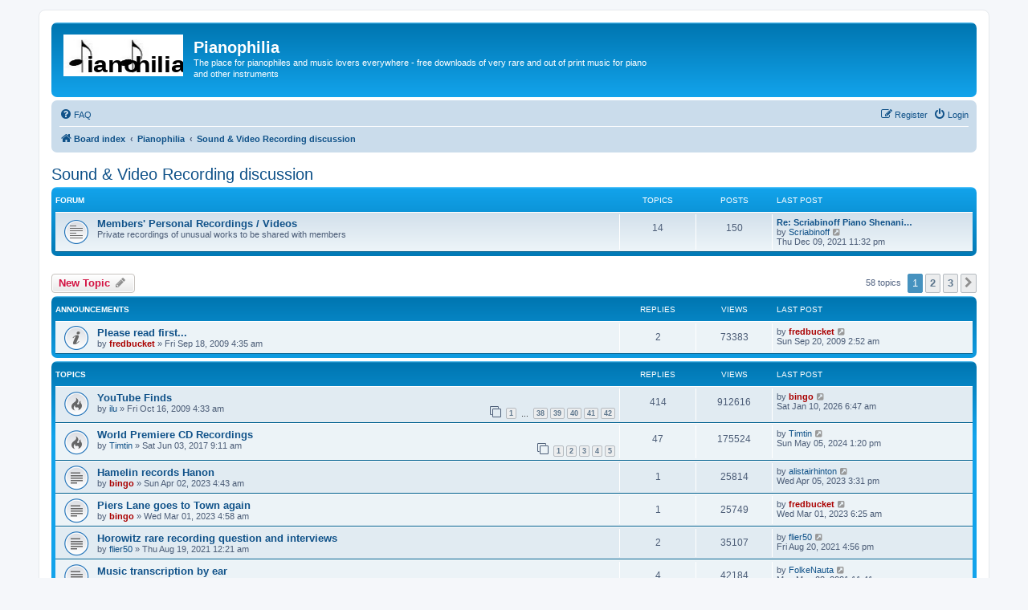

--- FILE ---
content_type: text/html; charset=UTF-8
request_url: http://www.pianophilia.com/phpBB3/viewforum.php?f=20&sid=e823a267fc45350049236171d2eee185
body_size: 9156
content:
<!DOCTYPE html>
<html dir="ltr" lang="en-gb">
<head>
<meta charset="utf-8" />
<meta http-equiv="X-UA-Compatible" content="IE=edge">
<meta name="viewport" content="width=device-width, initial-scale=1" />

<title>Sound &amp; Video Recording discussion - Pianophilia</title>


	<link rel="canonical" href="http://www.pianophilia.com/phpBB3/viewforum.php?f=20">

<!--
	phpBB style name: prosilver
	Based on style:   prosilver (this is the default phpBB3 style)
	Original author:  Tom Beddard ( http://www.subBlue.com/ )
	Modified by:
-->

<link href="./assets/css/font-awesome.min.css?assets_version=23" rel="stylesheet">
<link href="./styles/prosilver/theme/stylesheet.css?assets_version=23" rel="stylesheet">
<link href="./styles/prosilver/theme/en/stylesheet.css?assets_version=23" rel="stylesheet">




<!--[if lte IE 9]>
	<link href="./styles/prosilver/theme/tweaks.css?assets_version=23" rel="stylesheet">
<![endif]-->


<link href="./ext/dmzx/downloadlimit/styles/prosilver/theme/downloadlimit.css?assets_version=23" rel="stylesheet" media="screen">
<link href="./ext/dmzx/downloadlog/styles/prosilver/theme/downloadlog.css?assets_version=23" rel="stylesheet" media="screen">



</head>
<body id="phpbb" class="nojs notouch section-viewforum ltr ">


<div id="wrap" class="wrap">
	<a id="top" class="top-anchor" accesskey="t"></a>
	<div id="page-header">
		<div class="headerbar" role="banner">
					<div class="inner">

			<div id="site-description" class="site-description">
		<a id="logo" class="logo" href="./index.php?sid=cea739f62182cbe42df24b0598d9990c" title="Board index">
					<span class="site_logo"></span>
				</a>
				<h1>Pianophilia</h1>
				<p>The place for pianophiles and music lovers everywhere - free downloads of very rare and out of print music for piano and other instruments</p>
				<p class="skiplink"><a href="#start_here">Skip to content</a></p>
			</div>

									
			</div>
					</div>
				<div class="navbar" role="navigation">
	<div class="inner">

	<ul id="nav-main" class="nav-main linklist" role="menubar">

		<li id="quick-links" class="quick-links dropdown-container responsive-menu hidden" data-skip-responsive="true">
			<a href="#" class="dropdown-trigger">
				<i class="icon fa-bars fa-fw" aria-hidden="true"></i><span>Quick links</span>
			</a>
			<div class="dropdown">
				<div class="pointer"><div class="pointer-inner"></div></div>
				<ul class="dropdown-contents" role="menu">
					
					
										<li class="separator"></li>

									</ul>
			</div>
		</li>

				<li data-skip-responsive="true">
			<a href="/phpBB3/app.php/help/faq?sid=cea739f62182cbe42df24b0598d9990c" rel="help" title="Frequently Asked Questions" role="menuitem">
				<i class="icon fa-question-circle fa-fw" aria-hidden="true"></i><span>FAQ</span>
			</a>
		</li>
						
			<li class="rightside"  data-skip-responsive="true">
			<a href="./ucp.php?mode=login&amp;redirect=viewforum.php%3Ff%3D20&amp;sid=cea739f62182cbe42df24b0598d9990c" title="Login" accesskey="x" role="menuitem">
				<i class="icon fa-power-off fa-fw" aria-hidden="true"></i><span>Login</span>
			</a>
		</li>
					<li class="rightside" data-skip-responsive="true">
				<a href="./ucp.php?mode=register&amp;sid=cea739f62182cbe42df24b0598d9990c" role="menuitem">
					<i class="icon fa-pencil-square-o  fa-fw" aria-hidden="true"></i><span>Register</span>
				</a>
			</li>
						</ul>

	<ul id="nav-breadcrumbs" class="nav-breadcrumbs linklist navlinks" role="menubar">
				
		
		<li class="breadcrumbs" itemscope itemtype="https://schema.org/BreadcrumbList">

			
							<span class="crumb" itemtype="https://schema.org/ListItem" itemprop="itemListElement" itemscope><a itemprop="item" href="./index.php?sid=cea739f62182cbe42df24b0598d9990c" accesskey="h" data-navbar-reference="index"><i class="icon fa-home fa-fw"></i><span itemprop="name">Board index</span></a><meta itemprop="position" content="1" /></span>

											
								<span class="crumb" itemtype="https://schema.org/ListItem" itemprop="itemListElement" itemscope data-forum-id="8"><a itemprop="item" href="./viewforum.php?f=8&amp;sid=cea739f62182cbe42df24b0598d9990c"><span itemprop="name">Pianophilia</span></a><meta itemprop="position" content="2" /></span>
															
								<span class="crumb" itemtype="https://schema.org/ListItem" itemprop="itemListElement" itemscope data-forum-id="20"><a itemprop="item" href="./viewforum.php?f=20&amp;sid=cea739f62182cbe42df24b0598d9990c"><span itemprop="name">Sound &amp; Video Recording discussion</span></a><meta itemprop="position" content="3" /></span>
							
					</li>

		
			</ul>

	</div>
</div>
	</div>

	
	<a id="start_here" class="anchor"></a>
	<div id="page-body" class="page-body" role="main">
		
		<h2 class="forum-title"><a href="./viewforum.php?f=20&amp;sid=cea739f62182cbe42df24b0598d9990c">Sound &amp; Video Recording discussion</a></h2>
<div>
	<!-- NOTE: remove the style="display: none" when you want to have the forum description on the forum body -->
	<div style="display: none !important;">Why can't anyone get it right?<br /></div>	</div>


	
	
				<div class="forabg">
			<div class="inner">
			<ul class="topiclist">
				<li class="header">
										<dl class="row-item">
						<dt><div class="list-inner">Forum</div></dt>
						<dd class="topics">Topics</dd>
						<dd class="posts">Posts</dd>
						<dd class="lastpost"><span>Last post</span></dd>
					</dl>
									</li>
			</ul>
			<ul class="topiclist forums">
		
					<li class="row">
						<dl class="row-item forum_read">
				<dt title="No unread posts">
										<div class="list-inner">
																		<a href="./viewforum.php?f=49&amp;sid=cea739f62182cbe42df24b0598d9990c" class="forumtitle">Members' Personal Recordings / Videos</a>
						<br />Private recordings of unusual works to be shared with members												
												<div class="responsive-show" style="display: none;">
															Topics: <strong>14</strong>
													</div>
											</div>
				</dt>
									<dd class="topics">14 <dfn>Topics</dfn></dd>
					<dd class="posts">150 <dfn>Posts</dfn></dd>
					<dd class="lastpost">
						<span>
																						<dfn>Last post</dfn>
																										<a href="./viewtopic.php?p=39631&amp;sid=cea739f62182cbe42df24b0598d9990c#p39631" title="Re: Scriabinoff Piano Shenanigans /keyboard tomfoolery" class="lastsubject">Re: Scriabinoff Piano Shenani…</a> <br />
																	by <a href="./memberlist.php?mode=viewprofile&amp;u=5885&amp;sid=cea739f62182cbe42df24b0598d9990c" class="username">Scriabinoff</a>																	<a href="./viewtopic.php?p=39631&amp;sid=cea739f62182cbe42df24b0598d9990c#p39631" title="View the latest post">
										<i class="icon fa-external-link-square fa-fw icon-lightgray icon-md" aria-hidden="true"></i><span class="sr-only">View the latest post</span>
									</a>
																<br /><time datetime="2021-12-09T23:32:15+00:00">Thu Dec 09, 2021 11:32 pm</time>
													</span>
					</dd>
							</dl>
					</li>
			
				</ul>

			</div>
		</div>
		

	<div class="action-bar bar-top">

				
		<a href="./posting.php?mode=post&amp;f=20&amp;sid=cea739f62182cbe42df24b0598d9990c" class="button" title="Post a new topic">
							<span>New Topic</span> <i class="icon fa-pencil fa-fw" aria-hidden="true"></i>
					</a>
				
	
	<div class="pagination">
				58 topics
					<ul>
		<li class="active"><span>1</span></li>
				<li><a class="button" href="./viewforum.php?f=20&amp;sid=cea739f62182cbe42df24b0598d9990c&amp;start=25" role="button">2</a></li>
				<li><a class="button" href="./viewforum.php?f=20&amp;sid=cea739f62182cbe42df24b0598d9990c&amp;start=50" role="button">3</a></li>
				<li class="arrow next"><a class="button button-icon-only" href="./viewforum.php?f=20&amp;sid=cea739f62182cbe42df24b0598d9990c&amp;start=25" rel="next" role="button"><i class="icon fa-chevron-right fa-fw" aria-hidden="true"></i><span class="sr-only">Next</span></a></li>
	</ul>
			</div>

	</div>




	
			<div class="forumbg announcement">
		<div class="inner">
		<ul class="topiclist">
			<li class="header">
				<dl class="row-item">
					<dt><div class="list-inner">Announcements</div></dt>
					<dd class="posts">Replies</dd>
					<dd class="views">Views</dd>
					<dd class="lastpost"><span>Last post</span></dd>
				</dl>
			</li>
		</ul>
		<ul class="topiclist topics">
	
				<li class="row bg1 announce">
						<dl class="row-item announce_read">
				<dt title="No unread posts">
										<div class="list-inner">
																		<a href="./viewtopic.php?t=70&amp;sid=cea739f62182cbe42df24b0598d9990c" class="topictitle">Please read first...</a>																								<br />
						
												<div class="responsive-show" style="display: none;">
							Last post by <a href="./memberlist.php?mode=viewprofile&amp;u=2&amp;sid=cea739f62182cbe42df24b0598d9990c" style="color: #AA0000;" class="username-coloured">fredbucket</a> &laquo; <a href="./viewtopic.php?p=401&amp;sid=cea739f62182cbe42df24b0598d9990c#p401" title="Go to last post"><time datetime="2009-09-20T02:52:10+00:00">Sun Sep 20, 2009 2:52 am</time></a>
													</div>
														<span class="responsive-show left-box" style="display: none;">Replies: <strong>2</strong></span>
													
						<div class="topic-poster responsive-hide left-box">
																												by <a href="./memberlist.php?mode=viewprofile&amp;u=2&amp;sid=cea739f62182cbe42df24b0598d9990c" style="color: #AA0000;" class="username-coloured">fredbucket</a> &raquo; <time datetime="2009-09-18T04:35:39+00:00">Fri Sep 18, 2009 4:35 am</time>
																				</div>

						
											</div>
				</dt>
				<dd class="posts">2 <dfn>Replies</dfn></dd>
				<dd class="views">73383 <dfn>Views</dfn></dd>
				<dd class="lastpost">
					<span><dfn>Last post </dfn>by <a href="./memberlist.php?mode=viewprofile&amp;u=2&amp;sid=cea739f62182cbe42df24b0598d9990c" style="color: #AA0000;" class="username-coloured">fredbucket</a>													<a href="./viewtopic.php?p=401&amp;sid=cea739f62182cbe42df24b0598d9990c#p401" title="Go to last post">
								<i class="icon fa-external-link-square fa-fw icon-lightgray icon-md" aria-hidden="true"></i><span class="sr-only"></span>
							</a>
												<br /><time datetime="2009-09-20T02:52:10+00:00">Sun Sep 20, 2009 2:52 am</time>
					</span>
				</dd>
			</dl>
					</li>
		
	

			</ul>
		</div>
	</div>
	
			<div class="forumbg">
		<div class="inner">
		<ul class="topiclist">
			<li class="header">
				<dl class="row-item">
					<dt><div class="list-inner">Topics</div></dt>
					<dd class="posts">Replies</dd>
					<dd class="views">Views</dd>
					<dd class="lastpost"><span>Last post</span></dd>
				</dl>
			</li>
		</ul>
		<ul class="topiclist topics">
	
				<li class="row bg2">
						<dl class="row-item topic_read_hot">
				<dt title="No unread posts">
										<div class="list-inner">
																		<a href="./viewtopic.php?t=252&amp;sid=cea739f62182cbe42df24b0598d9990c" class="topictitle">YouTube Finds</a>																								<br />
						
												<div class="responsive-show" style="display: none;">
							Last post by <a href="./memberlist.php?mode=viewprofile&amp;u=8113&amp;sid=cea739f62182cbe42df24b0598d9990c" style="color: #AA0000;" class="username-coloured">bingo</a> &laquo; <a href="./viewtopic.php?p=43221&amp;sid=cea739f62182cbe42df24b0598d9990c#p43221" title="Go to last post"><time datetime="2026-01-10T06:47:00+00:00">Sat Jan 10, 2026 6:47 am</time></a>
													</div>
														<span class="responsive-show left-box" style="display: none;">Replies: <strong>414</strong></span>
													
						<div class="topic-poster responsive-hide left-box">
																												by <a href="./memberlist.php?mode=viewprofile&amp;u=75&amp;sid=cea739f62182cbe42df24b0598d9990c" class="username">ilu</a> &raquo; <time datetime="2009-10-16T04:33:03+00:00">Fri Oct 16, 2009 4:33 am</time>
																				</div>

												<div class="pagination">
							<span><i class="icon fa-clone fa-fw" aria-hidden="true"></i></span>
							<ul>
															<li><a class="button" href="./viewtopic.php?t=252&amp;sid=cea739f62182cbe42df24b0598d9990c">1</a></li>
																							<li class="ellipsis"><span>…</span></li>
																							<li><a class="button" href="./viewtopic.php?t=252&amp;sid=cea739f62182cbe42df24b0598d9990c&amp;start=370">38</a></li>
																							<li><a class="button" href="./viewtopic.php?t=252&amp;sid=cea739f62182cbe42df24b0598d9990c&amp;start=380">39</a></li>
																							<li><a class="button" href="./viewtopic.php?t=252&amp;sid=cea739f62182cbe42df24b0598d9990c&amp;start=390">40</a></li>
																							<li><a class="button" href="./viewtopic.php?t=252&amp;sid=cea739f62182cbe42df24b0598d9990c&amp;start=400">41</a></li>
																							<li><a class="button" href="./viewtopic.php?t=252&amp;sid=cea739f62182cbe42df24b0598d9990c&amp;start=410">42</a></li>
																																													</ul>
						</div>
						
											</div>
				</dt>
				<dd class="posts">414 <dfn>Replies</dfn></dd>
				<dd class="views">912616 <dfn>Views</dfn></dd>
				<dd class="lastpost">
					<span><dfn>Last post </dfn>by <a href="./memberlist.php?mode=viewprofile&amp;u=8113&amp;sid=cea739f62182cbe42df24b0598d9990c" style="color: #AA0000;" class="username-coloured">bingo</a>													<a href="./viewtopic.php?p=43221&amp;sid=cea739f62182cbe42df24b0598d9990c#p43221" title="Go to last post">
								<i class="icon fa-external-link-square fa-fw icon-lightgray icon-md" aria-hidden="true"></i><span class="sr-only"></span>
							</a>
												<br /><time datetime="2026-01-10T06:47:00+00:00">Sat Jan 10, 2026 6:47 am</time>
					</span>
				</dd>
			</dl>
					</li>
		
	

	
	
				<li class="row bg1">
						<dl class="row-item topic_read_hot">
				<dt title="No unread posts">
										<div class="list-inner">
																		<a href="./viewtopic.php?t=1109&amp;sid=cea739f62182cbe42df24b0598d9990c" class="topictitle">World Premiere CD Recordings</a>																								<br />
						
												<div class="responsive-show" style="display: none;">
							Last post by <a href="./memberlist.php?mode=viewprofile&amp;u=66&amp;sid=cea739f62182cbe42df24b0598d9990c" class="username">Timtin</a> &laquo; <a href="./viewtopic.php?p=41941&amp;sid=cea739f62182cbe42df24b0598d9990c#p41941" title="Go to last post"><time datetime="2024-05-05T13:20:15+00:00">Sun May 05, 2024 1:20 pm</time></a>
													</div>
														<span class="responsive-show left-box" style="display: none;">Replies: <strong>47</strong></span>
													
						<div class="topic-poster responsive-hide left-box">
																												by <a href="./memberlist.php?mode=viewprofile&amp;u=66&amp;sid=cea739f62182cbe42df24b0598d9990c" class="username">Timtin</a> &raquo; <time datetime="2017-06-03T09:11:14+00:00">Sat Jun 03, 2017 9:11 am</time>
																				</div>

												<div class="pagination">
							<span><i class="icon fa-clone fa-fw" aria-hidden="true"></i></span>
							<ul>
															<li><a class="button" href="./viewtopic.php?t=1109&amp;sid=cea739f62182cbe42df24b0598d9990c">1</a></li>
																							<li><a class="button" href="./viewtopic.php?t=1109&amp;sid=cea739f62182cbe42df24b0598d9990c&amp;start=10">2</a></li>
																							<li><a class="button" href="./viewtopic.php?t=1109&amp;sid=cea739f62182cbe42df24b0598d9990c&amp;start=20">3</a></li>
																							<li><a class="button" href="./viewtopic.php?t=1109&amp;sid=cea739f62182cbe42df24b0598d9990c&amp;start=30">4</a></li>
																							<li><a class="button" href="./viewtopic.php?t=1109&amp;sid=cea739f62182cbe42df24b0598d9990c&amp;start=40">5</a></li>
																																													</ul>
						</div>
						
											</div>
				</dt>
				<dd class="posts">47 <dfn>Replies</dfn></dd>
				<dd class="views">175524 <dfn>Views</dfn></dd>
				<dd class="lastpost">
					<span><dfn>Last post </dfn>by <a href="./memberlist.php?mode=viewprofile&amp;u=66&amp;sid=cea739f62182cbe42df24b0598d9990c" class="username">Timtin</a>													<a href="./viewtopic.php?p=41941&amp;sid=cea739f62182cbe42df24b0598d9990c#p41941" title="Go to last post">
								<i class="icon fa-external-link-square fa-fw icon-lightgray icon-md" aria-hidden="true"></i><span class="sr-only"></span>
							</a>
												<br /><time datetime="2024-05-05T13:20:15+00:00">Sun May 05, 2024 1:20 pm</time>
					</span>
				</dd>
			</dl>
					</li>
		
	

	
	
				<li class="row bg2">
						<dl class="row-item topic_read">
				<dt title="No unread posts">
										<div class="list-inner">
																		<a href="./viewtopic.php?t=1531&amp;sid=cea739f62182cbe42df24b0598d9990c" class="topictitle">Hamelin records Hanon</a>																								<br />
						
												<div class="responsive-show" style="display: none;">
							Last post by <a href="./memberlist.php?mode=viewprofile&amp;u=7592&amp;sid=cea739f62182cbe42df24b0598d9990c" class="username">alistairhinton</a> &laquo; <a href="./viewtopic.php?p=41076&amp;sid=cea739f62182cbe42df24b0598d9990c#p41076" title="Go to last post"><time datetime="2023-04-05T15:31:15+00:00">Wed Apr 05, 2023 3:31 pm</time></a>
													</div>
														<span class="responsive-show left-box" style="display: none;">Replies: <strong>1</strong></span>
													
						<div class="topic-poster responsive-hide left-box">
																												by <a href="./memberlist.php?mode=viewprofile&amp;u=8113&amp;sid=cea739f62182cbe42df24b0598d9990c" style="color: #AA0000;" class="username-coloured">bingo</a> &raquo; <time datetime="2023-04-02T04:43:13+00:00">Sun Apr 02, 2023 4:43 am</time>
																				</div>

						
											</div>
				</dt>
				<dd class="posts">1 <dfn>Replies</dfn></dd>
				<dd class="views">25814 <dfn>Views</dfn></dd>
				<dd class="lastpost">
					<span><dfn>Last post </dfn>by <a href="./memberlist.php?mode=viewprofile&amp;u=7592&amp;sid=cea739f62182cbe42df24b0598d9990c" class="username">alistairhinton</a>													<a href="./viewtopic.php?p=41076&amp;sid=cea739f62182cbe42df24b0598d9990c#p41076" title="Go to last post">
								<i class="icon fa-external-link-square fa-fw icon-lightgray icon-md" aria-hidden="true"></i><span class="sr-only"></span>
							</a>
												<br /><time datetime="2023-04-05T15:31:15+00:00">Wed Apr 05, 2023 3:31 pm</time>
					</span>
				</dd>
			</dl>
					</li>
		
	

	
	
				<li class="row bg1">
						<dl class="row-item topic_read">
				<dt title="No unread posts">
										<div class="list-inner">
																		<a href="./viewtopic.php?t=1491&amp;sid=cea739f62182cbe42df24b0598d9990c" class="topictitle">Piers Lane goes to Town again</a>																								<br />
						
												<div class="responsive-show" style="display: none;">
							Last post by <a href="./memberlist.php?mode=viewprofile&amp;u=2&amp;sid=cea739f62182cbe42df24b0598d9990c" style="color: #AA0000;" class="username-coloured">fredbucket</a> &laquo; <a href="./viewtopic.php?p=40971&amp;sid=cea739f62182cbe42df24b0598d9990c#p40971" title="Go to last post"><time datetime="2023-03-01T06:25:43+00:00">Wed Mar 01, 2023 6:25 am</time></a>
													</div>
														<span class="responsive-show left-box" style="display: none;">Replies: <strong>1</strong></span>
													
						<div class="topic-poster responsive-hide left-box">
																												by <a href="./memberlist.php?mode=viewprofile&amp;u=8113&amp;sid=cea739f62182cbe42df24b0598d9990c" style="color: #AA0000;" class="username-coloured">bingo</a> &raquo; <time datetime="2023-03-01T04:58:04+00:00">Wed Mar 01, 2023 4:58 am</time>
																				</div>

						
											</div>
				</dt>
				<dd class="posts">1 <dfn>Replies</dfn></dd>
				<dd class="views">25749 <dfn>Views</dfn></dd>
				<dd class="lastpost">
					<span><dfn>Last post </dfn>by <a href="./memberlist.php?mode=viewprofile&amp;u=2&amp;sid=cea739f62182cbe42df24b0598d9990c" style="color: #AA0000;" class="username-coloured">fredbucket</a>													<a href="./viewtopic.php?p=40971&amp;sid=cea739f62182cbe42df24b0598d9990c#p40971" title="Go to last post">
								<i class="icon fa-external-link-square fa-fw icon-lightgray icon-md" aria-hidden="true"></i><span class="sr-only"></span>
							</a>
												<br /><time datetime="2023-03-01T06:25:43+00:00">Wed Mar 01, 2023 6:25 am</time>
					</span>
				</dd>
			</dl>
					</li>
		
	

	
	
				<li class="row bg2">
						<dl class="row-item topic_read">
				<dt title="No unread posts">
										<div class="list-inner">
																		<a href="./viewtopic.php?t=1366&amp;sid=cea739f62182cbe42df24b0598d9990c" class="topictitle">Horowitz rare recording question and interviews</a>																								<br />
						
												<div class="responsive-show" style="display: none;">
							Last post by <a href="./memberlist.php?mode=viewprofile&amp;u=1128&amp;sid=cea739f62182cbe42df24b0598d9990c" class="username">flier50</a> &laquo; <a href="./viewtopic.php?p=39217&amp;sid=cea739f62182cbe42df24b0598d9990c#p39217" title="Go to last post"><time datetime="2021-08-20T16:56:02+00:00">Fri Aug 20, 2021 4:56 pm</time></a>
													</div>
														<span class="responsive-show left-box" style="display: none;">Replies: <strong>2</strong></span>
													
						<div class="topic-poster responsive-hide left-box">
																												by <a href="./memberlist.php?mode=viewprofile&amp;u=1128&amp;sid=cea739f62182cbe42df24b0598d9990c" class="username">flier50</a> &raquo; <time datetime="2021-08-19T00:21:07+00:00">Thu Aug 19, 2021 12:21 am</time>
																				</div>

						
											</div>
				</dt>
				<dd class="posts">2 <dfn>Replies</dfn></dd>
				<dd class="views">35107 <dfn>Views</dfn></dd>
				<dd class="lastpost">
					<span><dfn>Last post </dfn>by <a href="./memberlist.php?mode=viewprofile&amp;u=1128&amp;sid=cea739f62182cbe42df24b0598d9990c" class="username">flier50</a>													<a href="./viewtopic.php?p=39217&amp;sid=cea739f62182cbe42df24b0598d9990c#p39217" title="Go to last post">
								<i class="icon fa-external-link-square fa-fw icon-lightgray icon-md" aria-hidden="true"></i><span class="sr-only"></span>
							</a>
												<br /><time datetime="2021-08-20T16:56:02+00:00">Fri Aug 20, 2021 4:56 pm</time>
					</span>
				</dd>
			</dl>
					</li>
		
	

	
	
				<li class="row bg1">
						<dl class="row-item topic_read">
				<dt title="No unread posts">
										<div class="list-inner">
																		<a href="./viewtopic.php?t=1075&amp;sid=cea739f62182cbe42df24b0598d9990c" class="topictitle">Music transcription by ear</a>																								<br />
						
												<div class="responsive-show" style="display: none;">
							Last post by <a href="./memberlist.php?mode=viewprofile&amp;u=6891&amp;sid=cea739f62182cbe42df24b0598d9990c" class="username">FolkeNauta</a> &laquo; <a href="./viewtopic.php?p=38853&amp;sid=cea739f62182cbe42df24b0598d9990c#p38853" title="Go to last post"><time datetime="2021-05-03T11:41:01+00:00">Mon May 03, 2021 11:41 am</time></a>
													</div>
														<span class="responsive-show left-box" style="display: none;">Replies: <strong>4</strong></span>
													
						<div class="topic-poster responsive-hide left-box">
																												by <a href="./memberlist.php?mode=viewprofile&amp;u=6891&amp;sid=cea739f62182cbe42df24b0598d9990c" class="username">FolkeNauta</a> &raquo; <time datetime="2016-07-01T08:45:55+00:00">Fri Jul 01, 2016 8:45 am</time>
																				</div>

						
											</div>
				</dt>
				<dd class="posts">4 <dfn>Replies</dfn></dd>
				<dd class="views">42184 <dfn>Views</dfn></dd>
				<dd class="lastpost">
					<span><dfn>Last post </dfn>by <a href="./memberlist.php?mode=viewprofile&amp;u=6891&amp;sid=cea739f62182cbe42df24b0598d9990c" class="username">FolkeNauta</a>													<a href="./viewtopic.php?p=38853&amp;sid=cea739f62182cbe42df24b0598d9990c#p38853" title="Go to last post">
								<i class="icon fa-external-link-square fa-fw icon-lightgray icon-md" aria-hidden="true"></i><span class="sr-only"></span>
							</a>
												<br /><time datetime="2021-05-03T11:41:01+00:00">Mon May 03, 2021 11:41 am</time>
					</span>
				</dd>
			</dl>
					</li>
		
	

	
	
				<li class="row bg2">
						<dl class="row-item topic_read">
				<dt title="No unread posts">
										<div class="list-inner">
																		<a href="./viewtopic.php?t=1195&amp;sid=cea739f62182cbe42df24b0598d9990c" class="topictitle">Important new Sorabji recording</a>																								<br />
						
												<div class="responsive-show" style="display: none;">
							Last post by <a href="./memberlist.php?mode=viewprofile&amp;u=7592&amp;sid=cea739f62182cbe42df24b0598d9990c" class="username">alistairhinton</a> &laquo; <a href="./viewtopic.php?p=37242&amp;sid=cea739f62182cbe42df24b0598d9990c#p37242" title="Go to last post"><time datetime="2020-05-18T08:44:23+00:00">Mon May 18, 2020 8:44 am</time></a>
													</div>
														<span class="responsive-show left-box" style="display: none;">Replies: <strong>6</strong></span>
													
						<div class="topic-poster responsive-hide left-box">
																												by <a href="./memberlist.php?mode=viewprofile&amp;u=7592&amp;sid=cea739f62182cbe42df24b0598d9990c" class="username">alistairhinton</a> &raquo; <time datetime="2019-12-01T17:33:57+00:00">Sun Dec 01, 2019 5:33 pm</time>
																				</div>

						
											</div>
				</dt>
				<dd class="posts">6 <dfn>Replies</dfn></dd>
				<dd class="views">36026 <dfn>Views</dfn></dd>
				<dd class="lastpost">
					<span><dfn>Last post </dfn>by <a href="./memberlist.php?mode=viewprofile&amp;u=7592&amp;sid=cea739f62182cbe42df24b0598d9990c" class="username">alistairhinton</a>													<a href="./viewtopic.php?p=37242&amp;sid=cea739f62182cbe42df24b0598d9990c#p37242" title="Go to last post">
								<i class="icon fa-external-link-square fa-fw icon-lightgray icon-md" aria-hidden="true"></i><span class="sr-only"></span>
							</a>
												<br /><time datetime="2020-05-18T08:44:23+00:00">Mon May 18, 2020 8:44 am</time>
					</span>
				</dd>
			</dl>
					</li>
		
	

	
	
				<li class="row bg1">
						<dl class="row-item topic_read_hot">
				<dt title="No unread posts">
										<div class="list-inner">
																		<a href="./viewtopic.php?t=540&amp;sid=cea739f62182cbe42df24b0598d9990c" class="topictitle">Russian &amp; Soviet Composers (Misc)</a>																								<br />
						
												<div class="responsive-show" style="display: none;">
							Last post by <a href="./memberlist.php?mode=viewprofile&amp;u=92&amp;sid=cea739f62182cbe42df24b0598d9990c" class="username">lutoslawski</a> &laquo; <a href="./viewtopic.php?p=37221&amp;sid=cea739f62182cbe42df24b0598d9990c#p37221" title="Go to last post"><time datetime="2020-05-09T20:12:32+00:00">Sat May 09, 2020 8:12 pm</time></a>
													</div>
														<span class="responsive-show left-box" style="display: none;">Replies: <strong>109</strong></span>
													
						<div class="topic-poster responsive-hide left-box">
																												by <a href="./memberlist.php?mode=viewprofile&amp;u=92&amp;sid=cea739f62182cbe42df24b0598d9990c" class="username">lutoslawski</a> &raquo; <time datetime="2010-08-09T14:26:05+00:00">Mon Aug 09, 2010 2:26 pm</time>
																				</div>

												<div class="pagination">
							<span><i class="icon fa-clone fa-fw" aria-hidden="true"></i></span>
							<ul>
															<li><a class="button" href="./viewtopic.php?t=540&amp;sid=cea739f62182cbe42df24b0598d9990c">1</a></li>
																							<li class="ellipsis"><span>…</span></li>
																							<li><a class="button" href="./viewtopic.php?t=540&amp;sid=cea739f62182cbe42df24b0598d9990c&amp;start=60">7</a></li>
																							<li><a class="button" href="./viewtopic.php?t=540&amp;sid=cea739f62182cbe42df24b0598d9990c&amp;start=70">8</a></li>
																							<li><a class="button" href="./viewtopic.php?t=540&amp;sid=cea739f62182cbe42df24b0598d9990c&amp;start=80">9</a></li>
																							<li><a class="button" href="./viewtopic.php?t=540&amp;sid=cea739f62182cbe42df24b0598d9990c&amp;start=90">10</a></li>
																							<li><a class="button" href="./viewtopic.php?t=540&amp;sid=cea739f62182cbe42df24b0598d9990c&amp;start=100">11</a></li>
																																													</ul>
						</div>
						
											</div>
				</dt>
				<dd class="posts">109 <dfn>Replies</dfn></dd>
				<dd class="views">267697 <dfn>Views</dfn></dd>
				<dd class="lastpost">
					<span><dfn>Last post </dfn>by <a href="./memberlist.php?mode=viewprofile&amp;u=92&amp;sid=cea739f62182cbe42df24b0598d9990c" class="username">lutoslawski</a>													<a href="./viewtopic.php?p=37221&amp;sid=cea739f62182cbe42df24b0598d9990c#p37221" title="Go to last post">
								<i class="icon fa-external-link-square fa-fw icon-lightgray icon-md" aria-hidden="true"></i><span class="sr-only"></span>
							</a>
												<br /><time datetime="2020-05-09T20:12:32+00:00">Sat May 09, 2020 8:12 pm</time>
					</span>
				</dd>
			</dl>
					</li>
		
	

	
	
				<li class="row bg2">
						<dl class="row-item topic_read">
				<dt title="No unread posts">
										<div class="list-inner">
																		<a href="./viewtopic.php?t=876&amp;sid=cea739f62182cbe42df24b0598d9990c" class="topictitle">Classical record labels</a>																								<br />
						
												<div class="responsive-show" style="display: none;">
							Last post by <a href="./memberlist.php?mode=viewprofile&amp;u=7806&amp;sid=cea739f62182cbe42df24b0598d9990c" class="username">Klavier</a> &laquo; <a href="./viewtopic.php?p=36991&amp;sid=cea739f62182cbe42df24b0598d9990c#p36991" title="Go to last post"><time datetime="2020-03-04T07:10:17+00:00">Wed Mar 04, 2020 7:10 am</time></a>
													</div>
														<span class="responsive-show left-box" style="display: none;">Replies: <strong>3</strong></span>
													
						<div class="topic-poster responsive-hide left-box">
																												by <a href="./memberlist.php?mode=viewprofile&amp;u=386&amp;sid=cea739f62182cbe42df24b0598d9990c" class="username">4candles</a> &raquo; <time datetime="2012-03-08T09:39:56+00:00">Thu Mar 08, 2012 9:39 am</time>
																				</div>

						
											</div>
				</dt>
				<dd class="posts">3 <dfn>Replies</dfn></dd>
				<dd class="views">44564 <dfn>Views</dfn></dd>
				<dd class="lastpost">
					<span><dfn>Last post </dfn>by <a href="./memberlist.php?mode=viewprofile&amp;u=7806&amp;sid=cea739f62182cbe42df24b0598d9990c" class="username">Klavier</a>													<a href="./viewtopic.php?p=36991&amp;sid=cea739f62182cbe42df24b0598d9990c#p36991" title="Go to last post">
								<i class="icon fa-external-link-square fa-fw icon-lightgray icon-md" aria-hidden="true"></i><span class="sr-only"></span>
							</a>
												<br /><time datetime="2020-03-04T07:10:17+00:00">Wed Mar 04, 2020 7:10 am</time>
					</span>
				</dd>
			</dl>
					</li>
		
	

	
	
				<li class="row bg1">
						<dl class="row-item topic_read">
				<dt title="No unread posts">
										<div class="list-inner">
																		<a href="./viewtopic.php?t=1196&amp;sid=cea739f62182cbe42df24b0598d9990c" class="topictitle">Another important new Sorabji recording</a>																								<br />
						
												<div class="responsive-show" style="display: none;">
							Last post by <a href="./memberlist.php?mode=viewprofile&amp;u=7592&amp;sid=cea739f62182cbe42df24b0598d9990c" class="username">alistairhinton</a> &laquo; <a href="./viewtopic.php?p=36974&amp;sid=cea739f62182cbe42df24b0598d9990c#p36974" title="Go to last post"><time datetime="2020-02-29T17:50:26+00:00">Sat Feb 29, 2020 5:50 pm</time></a>
													</div>
														<span class="responsive-show left-box" style="display: none;">Replies: <strong>2</strong></span>
													
						<div class="topic-poster responsive-hide left-box">
																												by <a href="./memberlist.php?mode=viewprofile&amp;u=7592&amp;sid=cea739f62182cbe42df24b0598d9990c" class="username">alistairhinton</a> &raquo; <time datetime="2020-02-01T17:26:05+00:00">Sat Feb 01, 2020 5:26 pm</time>
																				</div>

						
											</div>
				</dt>
				<dd class="posts">2 <dfn>Replies</dfn></dd>
				<dd class="views">29180 <dfn>Views</dfn></dd>
				<dd class="lastpost">
					<span><dfn>Last post </dfn>by <a href="./memberlist.php?mode=viewprofile&amp;u=7592&amp;sid=cea739f62182cbe42df24b0598d9990c" class="username">alistairhinton</a>													<a href="./viewtopic.php?p=36974&amp;sid=cea739f62182cbe42df24b0598d9990c#p36974" title="Go to last post">
								<i class="icon fa-external-link-square fa-fw icon-lightgray icon-md" aria-hidden="true"></i><span class="sr-only"></span>
							</a>
												<br /><time datetime="2020-02-29T17:50:26+00:00">Sat Feb 29, 2020 5:50 pm</time>
					</span>
				</dd>
			</dl>
					</li>
		
	

	
	
				<li class="row bg2">
						<dl class="row-item topic_read">
				<dt title="No unread posts">
										<div class="list-inner">
																		<a href="./viewtopic.php?t=882&amp;sid=cea739f62182cbe42df24b0598d9990c" class="topictitle">IBERIA</a>																								<br />
						
												<div class="responsive-show" style="display: none;">
							Last post by <a href="./memberlist.php?mode=viewprofile&amp;u=7806&amp;sid=cea739f62182cbe42df24b0598d9990c" class="username">Klavier</a> &laquo; <a href="./viewtopic.php?p=36969&amp;sid=cea739f62182cbe42df24b0598d9990c#p36969" title="Go to last post"><time datetime="2020-02-29T03:25:37+00:00">Sat Feb 29, 2020 3:25 am</time></a>
													</div>
														<span class="responsive-show left-box" style="display: none;">Replies: <strong>19</strong></span>
													
						<div class="topic-poster responsive-hide left-box">
																												by <a href="./memberlist.php?mode=viewprofile&amp;u=69&amp;sid=cea739f62182cbe42df24b0598d9990c" class="username">isokani</a> &raquo; <time datetime="2012-04-02T18:07:28+00:00">Mon Apr 02, 2012 6:07 pm</time>
																				</div>

												<div class="pagination">
							<span><i class="icon fa-clone fa-fw" aria-hidden="true"></i></span>
							<ul>
															<li><a class="button" href="./viewtopic.php?t=882&amp;sid=cea739f62182cbe42df24b0598d9990c">1</a></li>
																							<li><a class="button" href="./viewtopic.php?t=882&amp;sid=cea739f62182cbe42df24b0598d9990c&amp;start=10">2</a></li>
																																													</ul>
						</div>
						
											</div>
				</dt>
				<dd class="posts">19 <dfn>Replies</dfn></dd>
				<dd class="views">79817 <dfn>Views</dfn></dd>
				<dd class="lastpost">
					<span><dfn>Last post </dfn>by <a href="./memberlist.php?mode=viewprofile&amp;u=7806&amp;sid=cea739f62182cbe42df24b0598d9990c" class="username">Klavier</a>													<a href="./viewtopic.php?p=36969&amp;sid=cea739f62182cbe42df24b0598d9990c#p36969" title="Go to last post">
								<i class="icon fa-external-link-square fa-fw icon-lightgray icon-md" aria-hidden="true"></i><span class="sr-only"></span>
							</a>
												<br /><time datetime="2020-02-29T03:25:37+00:00">Sat Feb 29, 2020 3:25 am</time>
					</span>
				</dd>
			</dl>
					</li>
		
	

	
	
				<li class="row bg1">
						<dl class="row-item topic_read_hot">
				<dt title="No unread posts">
										<div class="list-inner">
																		<a href="./viewtopic.php?t=283&amp;sid=cea739f62182cbe42df24b0598d9990c" class="topictitle">Satellite Broadcasts</a>																								<br />
						
												<div class="responsive-show" style="display: none;">
							Last post by <a href="./memberlist.php?mode=viewprofile&amp;u=66&amp;sid=cea739f62182cbe42df24b0598d9990c" class="username">Timtin</a> &laquo; <a href="./viewtopic.php?p=36187&amp;sid=cea739f62182cbe42df24b0598d9990c#p36187" title="Go to last post"><time datetime="2019-06-24T10:55:54+00:00">Mon Jun 24, 2019 10:55 am</time></a>
													</div>
														<span class="responsive-show left-box" style="display: none;">Replies: <strong>110</strong></span>
													
						<div class="topic-poster responsive-hide left-box">
																												by <a href="./memberlist.php?mode=viewprofile&amp;u=78&amp;sid=cea739f62182cbe42df24b0598d9990c" class="username">Caprotti</a> &raquo; <time datetime="2009-10-31T10:50:37+00:00">Sat Oct 31, 2009 10:50 am</time>
																				</div>

												<div class="pagination">
							<span><i class="icon fa-clone fa-fw" aria-hidden="true"></i></span>
							<ul>
															<li><a class="button" href="./viewtopic.php?t=283&amp;sid=cea739f62182cbe42df24b0598d9990c">1</a></li>
																							<li class="ellipsis"><span>…</span></li>
																							<li><a class="button" href="./viewtopic.php?t=283&amp;sid=cea739f62182cbe42df24b0598d9990c&amp;start=70">8</a></li>
																							<li><a class="button" href="./viewtopic.php?t=283&amp;sid=cea739f62182cbe42df24b0598d9990c&amp;start=80">9</a></li>
																							<li><a class="button" href="./viewtopic.php?t=283&amp;sid=cea739f62182cbe42df24b0598d9990c&amp;start=90">10</a></li>
																							<li><a class="button" href="./viewtopic.php?t=283&amp;sid=cea739f62182cbe42df24b0598d9990c&amp;start=100">11</a></li>
																							<li><a class="button" href="./viewtopic.php?t=283&amp;sid=cea739f62182cbe42df24b0598d9990c&amp;start=110">12</a></li>
																																													</ul>
						</div>
						
											</div>
				</dt>
				<dd class="posts">110 <dfn>Replies</dfn></dd>
				<dd class="views">218455 <dfn>Views</dfn></dd>
				<dd class="lastpost">
					<span><dfn>Last post </dfn>by <a href="./memberlist.php?mode=viewprofile&amp;u=66&amp;sid=cea739f62182cbe42df24b0598d9990c" class="username">Timtin</a>													<a href="./viewtopic.php?p=36187&amp;sid=cea739f62182cbe42df24b0598d9990c#p36187" title="Go to last post">
								<i class="icon fa-external-link-square fa-fw icon-lightgray icon-md" aria-hidden="true"></i><span class="sr-only"></span>
							</a>
												<br /><time datetime="2019-06-24T10:55:54+00:00">Mon Jun 24, 2019 10:55 am</time>
					</span>
				</dd>
			</dl>
					</li>
		
	

	
	
				<li class="row bg2">
						<dl class="row-item topic_read">
				<dt title="No unread posts">
										<div class="list-inner">
																		<a href="./viewtopic.php?t=226&amp;sid=cea739f62182cbe42df24b0598d9990c" class="topictitle">Zadora</a>																								<br />
						
												<div class="responsive-show" style="display: none;">
							Last post by <a href="./memberlist.php?mode=viewprofile&amp;u=5666&amp;sid=cea739f62182cbe42df24b0598d9990c" class="username">musiclife217</a> &laquo; <a href="./viewtopic.php?p=35153&amp;sid=cea739f62182cbe42df24b0598d9990c#p35153" title="Go to last post"><time datetime="2018-08-24T04:22:00+00:00">Fri Aug 24, 2018 4:22 am</time></a>
													</div>
														<span class="responsive-show left-box" style="display: none;">Replies: <strong>12</strong></span>
													
						<div class="topic-poster responsive-hide left-box">
																												by <a href="./memberlist.php?mode=viewprofile&amp;u=106&amp;sid=cea739f62182cbe42df24b0598d9990c" class="username">player</a> &raquo; <time datetime="2009-10-09T07:28:03+00:00">Fri Oct 09, 2009 7:28 am</time>
																				</div>

												<div class="pagination">
							<span><i class="icon fa-clone fa-fw" aria-hidden="true"></i></span>
							<ul>
															<li><a class="button" href="./viewtopic.php?t=226&amp;sid=cea739f62182cbe42df24b0598d9990c">1</a></li>
																							<li><a class="button" href="./viewtopic.php?t=226&amp;sid=cea739f62182cbe42df24b0598d9990c&amp;start=10">2</a></li>
																																													</ul>
						</div>
						
											</div>
				</dt>
				<dd class="posts">12 <dfn>Replies</dfn></dd>
				<dd class="views">73093 <dfn>Views</dfn></dd>
				<dd class="lastpost">
					<span><dfn>Last post </dfn>by <a href="./memberlist.php?mode=viewprofile&amp;u=5666&amp;sid=cea739f62182cbe42df24b0598d9990c" class="username">musiclife217</a>													<a href="./viewtopic.php?p=35153&amp;sid=cea739f62182cbe42df24b0598d9990c#p35153" title="Go to last post">
								<i class="icon fa-external-link-square fa-fw icon-lightgray icon-md" aria-hidden="true"></i><span class="sr-only"></span>
							</a>
												<br /><time datetime="2018-08-24T04:22:00+00:00">Fri Aug 24, 2018 4:22 am</time>
					</span>
				</dd>
			</dl>
					</li>
		
	

	
	
				<li class="row bg1">
						<dl class="row-item topic_read">
				<dt title="No unread posts">
										<div class="list-inner">
																		<a href="./viewtopic.php?t=1148&amp;sid=cea739f62182cbe42df24b0598d9990c" class="topictitle">Music videos at Gallica.bnf.fr</a>																								<br />
						
												<div class="responsive-show" style="display: none;">
							Last post by <a href="./memberlist.php?mode=viewprofile&amp;u=386&amp;sid=cea739f62182cbe42df24b0598d9990c" class="username">4candles</a> &laquo; <a href="./viewtopic.php?p=35095&amp;sid=cea739f62182cbe42df24b0598d9990c#p35095" title="Go to last post"><time datetime="2018-07-24T09:53:48+00:00">Tue Jul 24, 2018 9:53 am</time></a>
													</div>
													
						<div class="topic-poster responsive-hide left-box">
																												by <a href="./memberlist.php?mode=viewprofile&amp;u=386&amp;sid=cea739f62182cbe42df24b0598d9990c" class="username">4candles</a> &raquo; <time datetime="2018-07-24T09:53:48+00:00">Tue Jul 24, 2018 9:53 am</time>
																				</div>

						
											</div>
				</dt>
				<dd class="posts">0 <dfn>Replies</dfn></dd>
				<dd class="views">33505 <dfn>Views</dfn></dd>
				<dd class="lastpost">
					<span><dfn>Last post </dfn>by <a href="./memberlist.php?mode=viewprofile&amp;u=386&amp;sid=cea739f62182cbe42df24b0598d9990c" class="username">4candles</a>													<a href="./viewtopic.php?p=35095&amp;sid=cea739f62182cbe42df24b0598d9990c#p35095" title="Go to last post">
								<i class="icon fa-external-link-square fa-fw icon-lightgray icon-md" aria-hidden="true"></i><span class="sr-only"></span>
							</a>
												<br /><time datetime="2018-07-24T09:53:48+00:00">Tue Jul 24, 2018 9:53 am</time>
					</span>
				</dd>
			</dl>
					</li>
		
	

	
	
				<li class="row bg2">
						<dl class="row-item topic_read_hot">
				<dt title="No unread posts">
										<div class="list-inner">
																		<a href="./viewtopic.php?t=658&amp;sid=cea739f62182cbe42df24b0598d9990c" class="topictitle">Works That Should Be Recorded</a>																								<br />
						
												<div class="responsive-show" style="display: none;">
							Last post by <a href="./memberlist.php?mode=viewprofile&amp;u=66&amp;sid=cea739f62182cbe42df24b0598d9990c" class="username">Timtin</a> &laquo; <a href="./viewtopic.php?p=34885&amp;sid=cea739f62182cbe42df24b0598d9990c#p34885" title="Go to last post"><time datetime="2018-05-31T09:21:53+00:00">Thu May 31, 2018 9:21 am</time></a>
													</div>
														<span class="responsive-show left-box" style="display: none;">Replies: <strong>27</strong></span>
													
						<div class="topic-poster responsive-hide left-box">
																												by <a href="./memberlist.php?mode=viewprofile&amp;u=199&amp;sid=cea739f62182cbe42df24b0598d9990c" class="username">Arjuna</a> &raquo; <time datetime="2011-04-06T11:19:16+00:00">Wed Apr 06, 2011 11:19 am</time>
																				</div>

												<div class="pagination">
							<span><i class="icon fa-clone fa-fw" aria-hidden="true"></i></span>
							<ul>
															<li><a class="button" href="./viewtopic.php?t=658&amp;sid=cea739f62182cbe42df24b0598d9990c">1</a></li>
																							<li><a class="button" href="./viewtopic.php?t=658&amp;sid=cea739f62182cbe42df24b0598d9990c&amp;start=10">2</a></li>
																							<li><a class="button" href="./viewtopic.php?t=658&amp;sid=cea739f62182cbe42df24b0598d9990c&amp;start=20">3</a></li>
																																													</ul>
						</div>
						
											</div>
				</dt>
				<dd class="posts">27 <dfn>Replies</dfn></dd>
				<dd class="views">105233 <dfn>Views</dfn></dd>
				<dd class="lastpost">
					<span><dfn>Last post </dfn>by <a href="./memberlist.php?mode=viewprofile&amp;u=66&amp;sid=cea739f62182cbe42df24b0598d9990c" class="username">Timtin</a>													<a href="./viewtopic.php?p=34885&amp;sid=cea739f62182cbe42df24b0598d9990c#p34885" title="Go to last post">
								<i class="icon fa-external-link-square fa-fw icon-lightgray icon-md" aria-hidden="true"></i><span class="sr-only"></span>
							</a>
												<br /><time datetime="2018-05-31T09:21:53+00:00">Thu May 31, 2018 9:21 am</time>
					</span>
				</dd>
			</dl>
					</li>
		
	

	
	
				<li class="row bg1">
						<dl class="row-item topic_read">
				<dt title="No unread posts">
										<div class="list-inner">
																		<a href="./viewtopic.php?t=1138&amp;sid=cea739f62182cbe42df24b0598d9990c" class="topictitle">Artur Cimirro – YouChoose Music Project</a>																								<br />
						
												<div class="responsive-show" style="display: none;">
							Last post by <a href="./memberlist.php?mode=viewprofile&amp;u=386&amp;sid=cea739f62182cbe42df24b0598d9990c" class="username">4candles</a> &laquo; <a href="./viewtopic.php?p=34566&amp;sid=cea739f62182cbe42df24b0598d9990c#p34566" title="Go to last post"><time datetime="2018-03-16T15:22:02+00:00">Fri Mar 16, 2018 3:22 pm</time></a>
													</div>
													
						<div class="topic-poster responsive-hide left-box">
																												by <a href="./memberlist.php?mode=viewprofile&amp;u=386&amp;sid=cea739f62182cbe42df24b0598d9990c" class="username">4candles</a> &raquo; <time datetime="2018-03-16T15:22:02+00:00">Fri Mar 16, 2018 3:22 pm</time>
																				</div>

						
											</div>
				</dt>
				<dd class="posts">0 <dfn>Replies</dfn></dd>
				<dd class="views">33137 <dfn>Views</dfn></dd>
				<dd class="lastpost">
					<span><dfn>Last post </dfn>by <a href="./memberlist.php?mode=viewprofile&amp;u=386&amp;sid=cea739f62182cbe42df24b0598d9990c" class="username">4candles</a>													<a href="./viewtopic.php?p=34566&amp;sid=cea739f62182cbe42df24b0598d9990c#p34566" title="Go to last post">
								<i class="icon fa-external-link-square fa-fw icon-lightgray icon-md" aria-hidden="true"></i><span class="sr-only"></span>
							</a>
												<br /><time datetime="2018-03-16T15:22:02+00:00">Fri Mar 16, 2018 3:22 pm</time>
					</span>
				</dd>
			</dl>
					</li>
		
	

	
	
				<li class="row bg2">
						<dl class="row-item topic_read_hot">
				<dt title="No unread posts">
										<div class="list-inner">
																		<a href="./viewtopic.php?t=439&amp;sid=cea739f62182cbe42df24b0598d9990c" class="topictitle">Alfor's Rarities - Recordings</a>																								<br />
						
												<div class="responsive-show" style="display: none;">
							Last post by <a href="./memberlist.php?mode=viewprofile&amp;u=71&amp;sid=cea739f62182cbe42df24b0598d9990c" class="username">alfor</a> &laquo; <a href="./viewtopic.php?p=34082&amp;sid=cea739f62182cbe42df24b0598d9990c#p34082" title="Go to last post"><time datetime="2017-10-13T11:13:59+00:00">Fri Oct 13, 2017 11:13 am</time></a>
													</div>
														<span class="responsive-show left-box" style="display: none;">Replies: <strong>204</strong></span>
													
						<div class="topic-poster responsive-hide left-box">
																												by <a href="./memberlist.php?mode=viewprofile&amp;u=71&amp;sid=cea739f62182cbe42df24b0598d9990c" class="username">alfor</a> &raquo; <time datetime="2010-04-10T03:09:39+00:00">Sat Apr 10, 2010 3:09 am</time>
																				</div>

												<div class="pagination">
							<span><i class="icon fa-clone fa-fw" aria-hidden="true"></i></span>
							<ul>
															<li><a class="button" href="./viewtopic.php?t=439&amp;sid=cea739f62182cbe42df24b0598d9990c">1</a></li>
																							<li class="ellipsis"><span>…</span></li>
																							<li><a class="button" href="./viewtopic.php?t=439&amp;sid=cea739f62182cbe42df24b0598d9990c&amp;start=160">17</a></li>
																							<li><a class="button" href="./viewtopic.php?t=439&amp;sid=cea739f62182cbe42df24b0598d9990c&amp;start=170">18</a></li>
																							<li><a class="button" href="./viewtopic.php?t=439&amp;sid=cea739f62182cbe42df24b0598d9990c&amp;start=180">19</a></li>
																							<li><a class="button" href="./viewtopic.php?t=439&amp;sid=cea739f62182cbe42df24b0598d9990c&amp;start=190">20</a></li>
																							<li><a class="button" href="./viewtopic.php?t=439&amp;sid=cea739f62182cbe42df24b0598d9990c&amp;start=200">21</a></li>
																																													</ul>
						</div>
						
											</div>
				</dt>
				<dd class="posts">204 <dfn>Replies</dfn></dd>
				<dd class="views">267572 <dfn>Views</dfn></dd>
				<dd class="lastpost">
					<span><dfn>Last post </dfn>by <a href="./memberlist.php?mode=viewprofile&amp;u=71&amp;sid=cea739f62182cbe42df24b0598d9990c" class="username">alfor</a>													<a href="./viewtopic.php?p=34082&amp;sid=cea739f62182cbe42df24b0598d9990c#p34082" title="Go to last post">
								<i class="icon fa-external-link-square fa-fw icon-lightgray icon-md" aria-hidden="true"></i><span class="sr-only"></span>
							</a>
												<br /><time datetime="2017-10-13T11:13:59+00:00">Fri Oct 13, 2017 11:13 am</time>
					</span>
				</dd>
			</dl>
					</li>
		
	

	
	
				<li class="row bg1">
						<dl class="row-item topic_read">
				<dt title="No unread posts">
										<div class="list-inner">
																		<a href="./viewtopic.php?t=1108&amp;sid=cea739f62182cbe42df24b0598d9990c" class="topictitle">Paul Juon</a>																								<br />
						
												<div class="responsive-show" style="display: none;">
							Last post by <a href="./memberlist.php?mode=viewprofile&amp;u=386&amp;sid=cea739f62182cbe42df24b0598d9990c" class="username">4candles</a> &laquo; <a href="./viewtopic.php?p=33669&amp;sid=cea739f62182cbe42df24b0598d9990c#p33669" title="Go to last post"><time datetime="2017-06-02T12:33:34+00:00">Fri Jun 02, 2017 12:33 pm</time></a>
													</div>
													
						<div class="topic-poster responsive-hide left-box">
																												by <a href="./memberlist.php?mode=viewprofile&amp;u=386&amp;sid=cea739f62182cbe42df24b0598d9990c" class="username">4candles</a> &raquo; <time datetime="2017-06-02T12:33:34+00:00">Fri Jun 02, 2017 12:33 pm</time>
																				</div>

						
											</div>
				</dt>
				<dd class="posts">0 <dfn>Replies</dfn></dd>
				<dd class="views">33872 <dfn>Views</dfn></dd>
				<dd class="lastpost">
					<span><dfn>Last post </dfn>by <a href="./memberlist.php?mode=viewprofile&amp;u=386&amp;sid=cea739f62182cbe42df24b0598d9990c" class="username">4candles</a>													<a href="./viewtopic.php?p=33669&amp;sid=cea739f62182cbe42df24b0598d9990c#p33669" title="Go to last post">
								<i class="icon fa-external-link-square fa-fw icon-lightgray icon-md" aria-hidden="true"></i><span class="sr-only"></span>
							</a>
												<br /><time datetime="2017-06-02T12:33:34+00:00">Fri Jun 02, 2017 12:33 pm</time>
					</span>
				</dd>
			</dl>
					</li>
		
	

	
	
				<li class="row bg2">
						<dl class="row-item topic_read">
				<dt title="No unread posts">
										<div class="list-inner">
																		<a href="./viewtopic.php?t=1106&amp;sid=cea739f62182cbe42df24b0598d9990c" class="topictitle">Identify piano music excerpt</a>																								<br />
						
												<div class="responsive-show" style="display: none;">
							Last post by <span class="username">Pianophilia1</span> &laquo; <a href="./viewtopic.php?p=33531&amp;sid=cea739f62182cbe42df24b0598d9990c#p33531" title="Go to last post"><time datetime="2017-04-13T13:58:22+00:00">Thu Apr 13, 2017 1:58 pm</time></a>
													</div>
														<span class="responsive-show left-box" style="display: none;">Replies: <strong>3</strong></span>
													
						<div class="topic-poster responsive-hide left-box">
																												by <span class="username">Pianophilia1</span> &raquo; <time datetime="2017-04-12T17:37:01+00:00">Wed Apr 12, 2017 5:37 pm</time>
																				</div>

						
											</div>
				</dt>
				<dd class="posts">3 <dfn>Replies</dfn></dd>
				<dd class="views">35567 <dfn>Views</dfn></dd>
				<dd class="lastpost">
					<span><dfn>Last post </dfn>by <span class="username">Pianophilia1</span>													<a href="./viewtopic.php?p=33531&amp;sid=cea739f62182cbe42df24b0598d9990c#p33531" title="Go to last post">
								<i class="icon fa-external-link-square fa-fw icon-lightgray icon-md" aria-hidden="true"></i><span class="sr-only"></span>
							</a>
												<br /><time datetime="2017-04-13T13:58:22+00:00">Thu Apr 13, 2017 1:58 pm</time>
					</span>
				</dd>
			</dl>
					</li>
		
	

	
	
				<li class="row bg1">
						<dl class="row-item topic_read">
				<dt title="No unread posts">
										<div class="list-inner">
																		<a href="./viewtopic.php?t=1066&amp;sid=cea739f62182cbe42df24b0598d9990c" class="topictitle">albanberg.resampled.de - the most comprehensive Alban Berg</a>																								<br />
						
												<div class="responsive-show" style="display: none;">
							Last post by <a href="./memberlist.php?mode=viewprofile&amp;u=962&amp;sid=cea739f62182cbe42df24b0598d9990c" class="username">fahl5</a> &laquo; <a href="./viewtopic.php?p=32050&amp;sid=cea739f62182cbe42df24b0598d9990c#p32050" title="Go to last post"><time datetime="2016-03-17T12:34:59+00:00">Thu Mar 17, 2016 12:34 pm</time></a>
													</div>
													
						<div class="topic-poster responsive-hide left-box">
																												by <a href="./memberlist.php?mode=viewprofile&amp;u=962&amp;sid=cea739f62182cbe42df24b0598d9990c" class="username">fahl5</a> &raquo; <time datetime="2016-03-17T12:34:59+00:00">Thu Mar 17, 2016 12:34 pm</time>
																				</div>

						
											</div>
				</dt>
				<dd class="posts">0 <dfn>Replies</dfn></dd>
				<dd class="views">33643 <dfn>Views</dfn></dd>
				<dd class="lastpost">
					<span><dfn>Last post </dfn>by <a href="./memberlist.php?mode=viewprofile&amp;u=962&amp;sid=cea739f62182cbe42df24b0598d9990c" class="username">fahl5</a>													<a href="./viewtopic.php?p=32050&amp;sid=cea739f62182cbe42df24b0598d9990c#p32050" title="Go to last post">
								<i class="icon fa-external-link-square fa-fw icon-lightgray icon-md" aria-hidden="true"></i><span class="sr-only"></span>
							</a>
												<br /><time datetime="2016-03-17T12:34:59+00:00">Thu Mar 17, 2016 12:34 pm</time>
					</span>
				</dd>
			</dl>
					</li>
		
	

	
	
				<li class="row bg2">
						<dl class="row-item topic_read">
				<dt title="No unread posts">
										<div class="list-inner">
																		<a href="./viewtopic.php?t=1018&amp;sid=cea739f62182cbe42df24b0598d9990c" class="topictitle">Fuchsova query</a>																								<br />
						
												<div class="responsive-show" style="display: none;">
							Last post by <a href="./memberlist.php?mode=viewprofile&amp;u=106&amp;sid=cea739f62182cbe42df24b0598d9990c" class="username">player</a> &laquo; <a href="./viewtopic.php?p=30175&amp;sid=cea739f62182cbe42df24b0598d9990c#p30175" title="Go to last post"><time datetime="2015-02-03T14:17:06+00:00">Tue Feb 03, 2015 2:17 pm</time></a>
													</div>
													
						<div class="topic-poster responsive-hide left-box">
																												by <a href="./memberlist.php?mode=viewprofile&amp;u=106&amp;sid=cea739f62182cbe42df24b0598d9990c" class="username">player</a> &raquo; <time datetime="2015-02-03T14:17:06+00:00">Tue Feb 03, 2015 2:17 pm</time>
																				</div>

						
											</div>
				</dt>
				<dd class="posts">0 <dfn>Replies</dfn></dd>
				<dd class="views">32452 <dfn>Views</dfn></dd>
				<dd class="lastpost">
					<span><dfn>Last post </dfn>by <a href="./memberlist.php?mode=viewprofile&amp;u=106&amp;sid=cea739f62182cbe42df24b0598d9990c" class="username">player</a>													<a href="./viewtopic.php?p=30175&amp;sid=cea739f62182cbe42df24b0598d9990c#p30175" title="Go to last post">
								<i class="icon fa-external-link-square fa-fw icon-lightgray icon-md" aria-hidden="true"></i><span class="sr-only"></span>
							</a>
												<br /><time datetime="2015-02-03T14:17:06+00:00">Tue Feb 03, 2015 2:17 pm</time>
					</span>
				</dd>
			</dl>
					</li>
		
	

	
	
				<li class="row bg1">
						<dl class="row-item topic_read">
				<dt title="No unread posts">
										<div class="list-inner">
																		<a href="./viewtopic.php?t=1005&amp;sid=cea739f62182cbe42df24b0598d9990c" class="topictitle">Acte Prealable</a>																								<br />
						
												<div class="responsive-show" style="display: none;">
							Last post by <a href="./memberlist.php?mode=viewprofile&amp;u=106&amp;sid=cea739f62182cbe42df24b0598d9990c" class="username">player</a> &laquo; <a href="./viewtopic.php?p=29099&amp;sid=cea739f62182cbe42df24b0598d9990c#p29099" title="Go to last post"><time datetime="2014-08-26T08:46:58+00:00">Tue Aug 26, 2014 8:46 am</time></a>
													</div>
														<span class="responsive-show left-box" style="display: none;">Replies: <strong>1</strong></span>
													
						<div class="topic-poster responsive-hide left-box">
																												by <a href="./memberlist.php?mode=viewprofile&amp;u=106&amp;sid=cea739f62182cbe42df24b0598d9990c" class="username">player</a> &raquo; <time datetime="2014-08-25T07:20:44+00:00">Mon Aug 25, 2014 7:20 am</time>
																				</div>

						
											</div>
				</dt>
				<dd class="posts">1 <dfn>Replies</dfn></dd>
				<dd class="views">34547 <dfn>Views</dfn></dd>
				<dd class="lastpost">
					<span><dfn>Last post </dfn>by <a href="./memberlist.php?mode=viewprofile&amp;u=106&amp;sid=cea739f62182cbe42df24b0598d9990c" class="username">player</a>													<a href="./viewtopic.php?p=29099&amp;sid=cea739f62182cbe42df24b0598d9990c#p29099" title="Go to last post">
								<i class="icon fa-external-link-square fa-fw icon-lightgray icon-md" aria-hidden="true"></i><span class="sr-only"></span>
							</a>
												<br /><time datetime="2014-08-26T08:46:58+00:00">Tue Aug 26, 2014 8:46 am</time>
					</span>
				</dd>
			</dl>
					</li>
		
	

	
	
				<li class="row bg2">
						<dl class="row-item topic_read">
				<dt title="No unread posts">
										<div class="list-inner">
																		<a href="./viewtopic.php?t=337&amp;sid=cea739f62182cbe42df24b0598d9990c" class="topictitle">Radio Broadcasts</a>																								<br />
						
												<div class="responsive-show" style="display: none;">
							Last post by <a href="./memberlist.php?mode=viewprofile&amp;u=78&amp;sid=cea739f62182cbe42df24b0598d9990c" class="username">Caprotti</a> &laquo; <a href="./viewtopic.php?p=29075&amp;sid=cea739f62182cbe42df24b0598d9990c#p29075" title="Go to last post"><time datetime="2014-08-22T17:29:14+00:00">Fri Aug 22, 2014 5:29 pm</time></a>
													</div>
														<span class="responsive-show left-box" style="display: none;">Replies: <strong>13</strong></span>
													
						<div class="topic-poster responsive-hide left-box">
																												by <span class="username">kh0815</span> &raquo; <time datetime="2009-12-20T11:12:23+00:00">Sun Dec 20, 2009 11:12 am</time>
																				</div>

												<div class="pagination">
							<span><i class="icon fa-clone fa-fw" aria-hidden="true"></i></span>
							<ul>
															<li><a class="button" href="./viewtopic.php?t=337&amp;sid=cea739f62182cbe42df24b0598d9990c">1</a></li>
																							<li><a class="button" href="./viewtopic.php?t=337&amp;sid=cea739f62182cbe42df24b0598d9990c&amp;start=10">2</a></li>
																																													</ul>
						</div>
						
											</div>
				</dt>
				<dd class="posts">13 <dfn>Replies</dfn></dd>
				<dd class="views">69394 <dfn>Views</dfn></dd>
				<dd class="lastpost">
					<span><dfn>Last post </dfn>by <a href="./memberlist.php?mode=viewprofile&amp;u=78&amp;sid=cea739f62182cbe42df24b0598d9990c" class="username">Caprotti</a>													<a href="./viewtopic.php?p=29075&amp;sid=cea739f62182cbe42df24b0598d9990c#p29075" title="Go to last post">
								<i class="icon fa-external-link-square fa-fw icon-lightgray icon-md" aria-hidden="true"></i><span class="sr-only"></span>
							</a>
												<br /><time datetime="2014-08-22T17:29:14+00:00">Fri Aug 22, 2014 5:29 pm</time>
					</span>
				</dd>
			</dl>
					</li>
		
	

	
	
				<li class="row bg1">
						<dl class="row-item topic_read">
				<dt title="No unread posts">
										<div class="list-inner">
																		<a href="./viewtopic.php?t=995&amp;sid=cea739f62182cbe42df24b0598d9990c" class="topictitle">Czech &amp; Slovak Composers</a>																								<br />
						
												<div class="responsive-show" style="display: none;">
							Last post by <span class="username">mvaldes</span> &laquo; <a href="./viewtopic.php?p=28270&amp;sid=cea739f62182cbe42df24b0598d9990c#p28270" title="Go to last post"><time datetime="2014-04-30T23:55:48+00:00">Wed Apr 30, 2014 11:55 pm</time></a>
													</div>
													
						<div class="topic-poster responsive-hide left-box">
																												by <span class="username">mvaldes</span> &raquo; <time datetime="2014-04-30T23:55:48+00:00">Wed Apr 30, 2014 11:55 pm</time>
																				</div>

						
											</div>
				</dt>
				<dd class="posts">0 <dfn>Replies</dfn></dd>
				<dd class="views">30210 <dfn>Views</dfn></dd>
				<dd class="lastpost">
					<span><dfn>Last post </dfn>by <span class="username">mvaldes</span>													<a href="./viewtopic.php?p=28270&amp;sid=cea739f62182cbe42df24b0598d9990c#p28270" title="Go to last post">
								<i class="icon fa-external-link-square fa-fw icon-lightgray icon-md" aria-hidden="true"></i><span class="sr-only"></span>
							</a>
												<br /><time datetime="2014-04-30T23:55:48+00:00">Wed Apr 30, 2014 11:55 pm</time>
					</span>
				</dd>
			</dl>
					</li>
		
	

	
	
				<li class="row bg2">
						<dl class="row-item topic_read_hot">
				<dt title="No unread posts">
										<div class="list-inner">
																		<a href="./viewtopic.php?t=542&amp;sid=cea739f62182cbe42df24b0598d9990c" class="topictitle">Bulgarian Music Recordings</a>																								<br />
						
												<div class="responsive-show" style="display: none;">
							Last post by <a href="./memberlist.php?mode=viewprofile&amp;u=134&amp;sid=cea739f62182cbe42df24b0598d9990c" class="username">alegitor</a> &laquo; <a href="./viewtopic.php?p=28230&amp;sid=cea739f62182cbe42df24b0598d9990c#p28230" title="Go to last post"><time datetime="2014-04-18T10:23:29+00:00">Fri Apr 18, 2014 10:23 am</time></a>
													</div>
														<span class="responsive-show left-box" style="display: none;">Replies: <strong>37</strong></span>
													
						<div class="topic-poster responsive-hide left-box">
																												by <a href="./memberlist.php?mode=viewprofile&amp;u=54&amp;sid=cea739f62182cbe42df24b0598d9990c" style="color: #009900;" class="username-coloured">mballan</a> &raquo; <time datetime="2010-08-18T07:39:53+00:00">Wed Aug 18, 2010 7:39 am</time>
																				</div>

												<div class="pagination">
							<span><i class="icon fa-clone fa-fw" aria-hidden="true"></i></span>
							<ul>
															<li><a class="button" href="./viewtopic.php?t=542&amp;sid=cea739f62182cbe42df24b0598d9990c">1</a></li>
																							<li><a class="button" href="./viewtopic.php?t=542&amp;sid=cea739f62182cbe42df24b0598d9990c&amp;start=10">2</a></li>
																							<li><a class="button" href="./viewtopic.php?t=542&amp;sid=cea739f62182cbe42df24b0598d9990c&amp;start=20">3</a></li>
																							<li><a class="button" href="./viewtopic.php?t=542&amp;sid=cea739f62182cbe42df24b0598d9990c&amp;start=30">4</a></li>
																																													</ul>
						</div>
						
											</div>
				</dt>
				<dd class="posts">37 <dfn>Replies</dfn></dd>
				<dd class="views">131342 <dfn>Views</dfn></dd>
				<dd class="lastpost">
					<span><dfn>Last post </dfn>by <a href="./memberlist.php?mode=viewprofile&amp;u=134&amp;sid=cea739f62182cbe42df24b0598d9990c" class="username">alegitor</a>													<a href="./viewtopic.php?p=28230&amp;sid=cea739f62182cbe42df24b0598d9990c#p28230" title="Go to last post">
								<i class="icon fa-external-link-square fa-fw icon-lightgray icon-md" aria-hidden="true"></i><span class="sr-only"></span>
							</a>
												<br /><time datetime="2014-04-18T10:23:29+00:00">Fri Apr 18, 2014 10:23 am</time>
					</span>
				</dd>
			</dl>
					</li>
		
				</ul>
		</div>
	</div>
	

	<div class="action-bar bar-bottom">
					
			<a href="./posting.php?mode=post&amp;f=20&amp;sid=cea739f62182cbe42df24b0598d9990c" class="button" title="Post a new topic">
							<span>New Topic</span> <i class="icon fa-pencil fa-fw" aria-hidden="true"></i>
						</a>

					
					<form method="post" action="./viewforum.php?f=20&amp;sid=cea739f62182cbe42df24b0598d9990c">
			<div class="dropdown-container dropdown-container-left dropdown-button-control sort-tools">
	<span title="Display and sorting options" class="button button-secondary dropdown-trigger dropdown-select">
		<i class="icon fa-sort-amount-asc fa-fw" aria-hidden="true"></i>
		<span class="caret"><i class="icon fa-sort-down fa-fw" aria-hidden="true"></i></span>
	</span>
	<div class="dropdown hidden">
		<div class="pointer"><div class="pointer-inner"></div></div>
		<div class="dropdown-contents">
			<fieldset class="display-options">
							<label>Display: <select name="st" id="st"><option value="0" selected="selected">All Topics</option><option value="1">1 day</option><option value="7">7 days</option><option value="14">2 weeks</option><option value="30">1 month</option><option value="90">3 months</option><option value="180">6 months</option><option value="365">1 year</option></select></label>
								<label>Sort by: <select name="sk" id="sk"><option value="a">Author</option><option value="t" selected="selected">Post time</option><option value="r">Replies</option><option value="s">Subject</option><option value="v">Views</option></select></label>
				<label>Direction: <select name="sd" id="sd"><option value="a">Ascending</option><option value="d" selected="selected">Descending</option></select></label>
								<hr class="dashed" />
				<input type="submit" class="button2" name="sort" value="Go" />
						</fieldset>
		</div>
	</div>
</div>
			</form>
		
		<div class="pagination">
						58 topics
							<ul>
		<li class="active"><span>1</span></li>
				<li><a class="button" href="./viewforum.php?f=20&amp;sid=cea739f62182cbe42df24b0598d9990c&amp;start=25" role="button">2</a></li>
				<li><a class="button" href="./viewforum.php?f=20&amp;sid=cea739f62182cbe42df24b0598d9990c&amp;start=50" role="button">3</a></li>
				<li class="arrow next"><a class="button button-icon-only" href="./viewforum.php?f=20&amp;sid=cea739f62182cbe42df24b0598d9990c&amp;start=25" rel="next" role="button"><i class="icon fa-chevron-right fa-fw" aria-hidden="true"></i><span class="sr-only">Next</span></a></li>
	</ul>
					</div>
	</div>


<div class="action-bar actions-jump">
		<p class="jumpbox-return">
		<a href="./index.php?sid=cea739f62182cbe42df24b0598d9990c" class="left-box arrow-left" accesskey="r">
			<i class="icon fa-angle-left fa-fw icon-black" aria-hidden="true"></i><span>Return to Board Index</span>
		</a>
	</p>
	
		<div class="jumpbox dropdown-container dropdown-container-right dropdown-up dropdown-left dropdown-button-control" id="jumpbox">
			<span title="Jump to" class="button button-secondary dropdown-trigger dropdown-select">
				<span>Jump to</span>
				<span class="caret"><i class="icon fa-sort-down fa-fw" aria-hidden="true"></i></span>
			</span>
		<div class="dropdown">
			<div class="pointer"><div class="pointer-inner"></div></div>
			<ul class="dropdown-contents">
																				<li><a href="./viewforum.php?f=32&amp;sid=cea739f62182cbe42df24b0598d9990c" class="jumpbox-forum-link"> <span> Welcome to Pianophilia</span></a></li>
																<li><a href="./viewforum.php?f=51&amp;sid=cea739f62182cbe42df24b0598d9990c" class="jumpbox-forum-link"> <span> Anti-Spammer Measures and Policy</span></a></li>
																<li><a href="./viewforum.php?f=52&amp;sid=cea739f62182cbe42df24b0598d9990c" class="jumpbox-forum-link"> <span> Pianophilia Download Policy</span></a></li>
																<li><a href="./viewforum.php?f=8&amp;sid=cea739f62182cbe42df24b0598d9990c" class="jumpbox-cat-link"> <span> Pianophilia</span></a></li>
																<li><a href="./viewforum.php?f=11&amp;sid=cea739f62182cbe42df24b0598d9990c" class="jumpbox-sub-link"><span class="spacer"></span> <span>&#8627; &nbsp; Keyboard Music discussion</span></a></li>
																<li><a href="./viewforum.php?f=40&amp;sid=cea739f62182cbe42df24b0598d9990c" class="jumpbox-sub-link"><span class="spacer"></span> <span>&#8627; &nbsp; Organ Music discussion</span></a></li>
																<li><a href="./viewforum.php?f=17&amp;sid=cea739f62182cbe42df24b0598d9990c" class="jumpbox-sub-link"><span class="spacer"></span> <span>&#8627; &nbsp; Chamber Music discussion</span></a></li>
																<li><a href="./viewforum.php?f=18&amp;sid=cea739f62182cbe42df24b0598d9990c" class="jumpbox-sub-link"><span class="spacer"></span> <span>&#8627; &nbsp; Orchestral Music discussion</span></a></li>
																<li><a href="./viewforum.php?f=19&amp;sid=cea739f62182cbe42df24b0598d9990c" class="jumpbox-sub-link"><span class="spacer"></span> <span>&#8627; &nbsp; Vocal Music discussion</span></a></li>
																<li><a href="./viewforum.php?f=20&amp;sid=cea739f62182cbe42df24b0598d9990c" class="jumpbox-sub-link"><span class="spacer"></span> <span>&#8627; &nbsp; Sound &amp; Video Recording discussion</span></a></li>
																<li><a href="./viewforum.php?f=49&amp;sid=cea739f62182cbe42df24b0598d9990c" class="jumpbox-sub-link"><span class="spacer"></span><span class="spacer"></span> <span>&#8627; &nbsp; Members' Personal Recordings / Videos</span></a></li>
																<li><a href="./viewforum.php?f=21&amp;sid=cea739f62182cbe42df24b0598d9990c" class="jumpbox-sub-link"><span class="spacer"></span> <span>&#8627; &nbsp; Recital &amp; Concert discussion</span></a></li>
																<li><a href="./viewforum.php?f=31&amp;sid=cea739f62182cbe42df24b0598d9990c" class="jumpbox-sub-link"><span class="spacer"></span> <span>&#8627; &nbsp; The Piano Forum</span></a></li>
																<li><a href="./viewforum.php?f=44&amp;sid=cea739f62182cbe42df24b0598d9990c" class="jumpbox-sub-link"><span class="spacer"></span> <span>&#8627; &nbsp; 21st Century Composers</span></a></li>
																<li><a href="./viewforum.php?f=45&amp;sid=cea739f62182cbe42df24b0598d9990c" class="jumpbox-sub-link"><span class="spacer"></span> <span>&#8627; &nbsp; Miscellaneous Matters Musical</span></a></li>
																<li><a href="./viewforum.php?f=47&amp;sid=cea739f62182cbe42df24b0598d9990c" class="jumpbox-sub-link"><span class="spacer"></span><span class="spacer"></span> <span>&#8627; &nbsp; The Shopping Forum</span></a></li>
																<li><a href="./viewforum.php?f=48&amp;sid=cea739f62182cbe42df24b0598d9990c" class="jumpbox-sub-link"><span class="spacer"></span><span class="spacer"></span> <span>&#8627; &nbsp; The Language Help Forum</span></a></li>
																<li><a href="./viewforum.php?f=46&amp;sid=cea739f62182cbe42df24b0598d9990c" class="jumpbox-sub-link"><span class="spacer"></span> <span>&#8627; &nbsp; Archived Scores</span></a></li>
																<li><a href="./viewforum.php?f=36&amp;sid=cea739f62182cbe42df24b0598d9990c" class="jumpbox-sub-link"><span class="spacer"></span> <span>&#8627; &nbsp; Opus Transcribisticum</span></a></li>
																<li><a href="./viewforum.php?f=39&amp;sid=cea739f62182cbe42df24b0598d9990c" class="jumpbox-forum-link"> <span> Donate to Pianophilia</span></a></li>
											</ul>
		</div>
	</div>

	</div>



	<div class="stat-block permissions">
		<h3>Forum permissions</h3>
		<p>You <strong>cannot</strong> post new topics in this forum<br />You <strong>cannot</strong> reply to topics in this forum<br />You <strong>cannot</strong> edit your posts in this forum<br />You <strong>cannot</strong> delete your posts in this forum<br />You <strong>cannot</strong> post attachments in this forum<br /></p>
	</div>

			</div>


<div id="page-footer" class="page-footer" role="contentinfo">
	<div class="navbar" role="navigation">
	<div class="inner">

	<ul id="nav-footer" class="nav-footer linklist" role="menubar">
		<li class="breadcrumbs">
									<span class="crumb"><a href="./index.php?sid=cea739f62182cbe42df24b0598d9990c" data-navbar-reference="index"><i class="icon fa-home fa-fw" aria-hidden="true"></i><span>Board index</span></a></span>					</li>
		
				<li class="rightside">All times are <span title="UTC">UTC</span></li>
							<li class="rightside">
				<a href="./ucp.php?mode=delete_cookies&amp;sid=cea739f62182cbe42df24b0598d9990c" data-ajax="true" data-refresh="true" role="menuitem">
					<i class="icon fa-trash fa-fw" aria-hidden="true"></i><span>Delete cookies</span>
				</a>
			</li>
																<li class="rightside" data-last-responsive="true">
				<a href="./memberlist.php?mode=contactadmin&amp;sid=cea739f62182cbe42df24b0598d9990c" role="menuitem">
					<i class="icon fa-envelope fa-fw" aria-hidden="true"></i><span>Contact us</span>
				</a>
			</li>
			</ul>

	</div>
</div>

	<div class="copyright">
				<p class="footer-row">
			<span class="footer-copyright">Powered by <a href="https://www.phpbb.com/">phpBB</a>&reg; Forum Software &copy; phpBB Limited</span>
		</p>
						<p class="footer-row" role="menu">
			<a class="footer-link" href="./ucp.php?mode=privacy&amp;sid=cea739f62182cbe42df24b0598d9990c" title="Privacy" role="menuitem">
				<span class="footer-link-text">Privacy</span>
			</a>
			|
			<a class="footer-link" href="./ucp.php?mode=terms&amp;sid=cea739f62182cbe42df24b0598d9990c" title="Terms" role="menuitem">
				<span class="footer-link-text">Terms</span>
			</a>
		</p>
					</div>

	<div id="darkenwrapper" class="darkenwrapper" data-ajax-error-title="AJAX error" data-ajax-error-text="Something went wrong when processing your request." data-ajax-error-text-abort="User aborted request." data-ajax-error-text-timeout="Your request timed out; please try again." data-ajax-error-text-parsererror="Something went wrong with the request and the server returned an invalid reply.">
		<div id="darken" class="darken">&nbsp;</div>
	</div>

	<div id="phpbb_alert" class="phpbb_alert" data-l-err="Error" data-l-timeout-processing-req="Request timed out.">
		<a href="#" class="alert_close">
			<i class="icon fa-times-circle fa-fw" aria-hidden="true"></i>
		</a>
		<h3 class="alert_title">&nbsp;</h3><p class="alert_text"></p>
	</div>
	<div id="phpbb_confirm" class="phpbb_alert">
		<a href="#" class="alert_close">
			<i class="icon fa-times-circle fa-fw" aria-hidden="true"></i>
		</a>
		<div class="alert_text"></div>
	</div>
</div>

</div>

<div>
	<a id="bottom" class="anchor" accesskey="z"></a>
	</div>

<script src="./assets/javascript/jquery-3.6.0.min.js?assets_version=23"></script>
<script src="./assets/javascript/core.js?assets_version=23"></script>



<script src="./styles/prosilver/template/forum_fn.js?assets_version=23"></script>
<script src="./styles/prosilver/template/ajax.js?assets_version=23"></script>



</body>
</html>
